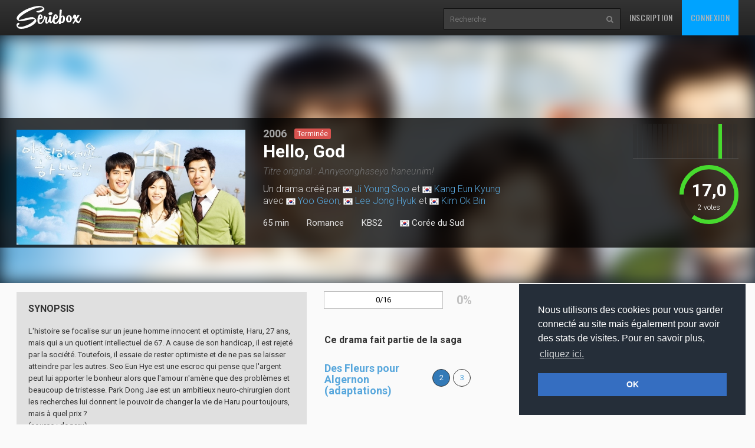

--- FILE ---
content_type: text/html
request_url: https://www.seriebox.com/serie/annyeonghaseyo-haneunim.html
body_size: 10978
content:
<!DOCTYPE html>
<!--[if IE]><![endif]-->
<!--[if lt IE 7 ]> <html lang="fr" class="ie6"> <![endif]-->
<!--[if IE 7 ]>    <html lang="fr" class="ie7"> <![endif]-->
<!--[if IE 8 ]>    <html lang="fr" class="ie8"> <![endif]-->
<!--[if IE 9 ]>    <html lang="fr" class="ie9"> <![endif]-->
<!--[if (gt IE 9)|!(IE)]><!--> <html lang="fr" class=""> <!--<![endif]-->
	<head prefix="og: http://ogp.me/ns# seriebox: http://ogp.me/ns/apps/seriebox#">
		<meta charset="utf-8" />
		<title>Hello, God - Seriebox</title>
		<link rel="canonical" href="https://www.seriebox.com/serie/annyeonghaseyo-haneunim.html" />
		<!-- Mobile viewport optimized: j.mp/bplateviewport -->
		<meta name="viewport" content="width=device-width, initial-scale=1.0, maximum-scale=1.0, user-scalable=no">
		<link rel="icon" type="image/png" href="https://www.seriebox.com/images/favicons/favicon.png" />
		<link rel="apple-touch-icon" href="https://www.seriebox.com/images/favicons/apple-touch-icon-precomposed.png">
		<meta name="robots" content="all" />
		<meta name="description" content="L'histoire se focalise sur un jeune homme innocent et optimiste, Haru, 27 ans, mais qui a un quotient intellectuel de 67. A cause de son handicap, il est rejeté par la société. Toutefois, il essaie de rester optimiste et de ne pas se laisser atteindre par les autres. Seo Eun Hye est une escroc qui pense que l'argent peut lui apporter le bonheur alors que l'amour n'amène que des problèmes et beaucoup de tristesse. Park Dong Jae est un ambitieux neuro-chirurgien dont les recherches lui donnent le pouvoir de changer la vie de Haru pour toujours, mais à quel prix ? (source : dogaru)" />
		<meta name="author" content="babajem" />
		<meta name="alexaVerifyID" content="9jiB0fU6Hn2TCsFCuX6dT26pMek" />
		<meta property="fb:app_id" content="136348001434" />
		<meta name="theme-color" content="#356ec1" />
		<meta property="og:title" content="Hello, God" />
		<meta property="og:image" content="https://img.seriebox.com/series/9/9338/_thumbs/400_200/annyeonghaseyo-haneunim_1618339571.jpg" />
		<meta property="og:description" content="L'histoire se focalise sur un jeune homme innocent et optimiste, Haru, 27 ans, mais qui a un quotient intellectuel de 67. A cause de son handicap, il est rejeté par la société. Toutefois, il essaie de rester optimiste et de ne pas se laisser atteindre par les autres. Seo Eun Hye est une escroc qui pense que l'argent peut lui apporter le bonheur alors que l'amour n'amène que des problèmes et beaucoup de tristesse. Park Dong Jae est un ambitieux neuro-chirurgien dont les recherches lui donnent le pouvoir de changer la vie de Haru pour toujours, mais à quel prix ? (source : dogaru)" />
		<meta property="og:url" content="https://www.seriebox.com/serie/annyeonghaseyo-haneunim.html">
		<!-- HTML5 shim and Respond.js IE8 support of HTML5 elements and media queries -->
		<!--[if lt IE 9]>
			<script src="https://www.seriebox.com/bower_components/html5shiv/dist/html5shiv.min.js"></script>
			<script src="https://www.seriebox.com/bower_components/respond/dest/respond.min.js"></script>
		<![endif]-->
		<link href="https://fonts.googleapis.com/css?family=Oswald:400,300,700" rel="stylesheet" type="text/css">
		<link href="https://fonts.googleapis.com/css?family=Roboto:400,100,100italic,300,300italic,400italic,500,500italic,700,700italic" rel="stylesheet" type="text/css">
		<link rel="stylesheet" href="https://www.seriebox.com/bower_components/bootstrap/dist/css/bootstrap.min.css">
		<link rel="stylesheet" href="https://www.seriebox.com/css/font-awesome-4.7.0/css/font-awesome.min.css">
		<link rel="stylesheet" href="https://www.seriebox.com/js/plugins/jquery-ui/jquery-ui-1.10.3.custom.min.css">
		<link rel="stylesheet" href="https://www.seriebox.com/js/plugins/EasyAutocomplete-1.3.5/easy-autocomplete.min.css">
		<link rel="stylesheet" href="https://www.seriebox.com/js/plugins/EasyAutocomplete-1.3.5/easy-autocomplete.themes.min.css">
		<link rel="stylesheet" media="all" href="https://www.seriebox.com/js/plugins/tempus-dominus-4.17.49/css/bootstrap-datetimepicker.min.css?t=1132" />
		<link rel="stylesheet" media="all" href="https://www.seriebox.com/bower_components/slick-carousel/slick/slick.css?t=1132" />
		<link rel="stylesheet" media="all" href="https://www.seriebox.com/bower_components/slick-carousel/slick/slick-theme.css?t=1132" />
		<link rel="stylesheet" media="all" href="https://www.seriebox.com/bower_components/fancybox/dist/jquery.fancybox.min.css?t=1132" />
		<link rel="stylesheet" media="all" href="https://www.seriebox.com/css/global/seriebox_20260109140434.css" />
	</head>
	<body>
		<header class="navbar navbar-inverse navbar-fixed-top compensate-for-scrollbar bs-docs-nav" id="show_serie">
			<div class="container">
				<div class="navbar-header">
					<button class="navbar-toggle collapsed" type="button" data-toggle="collapse" data-target=".bs-navbar-collapse">
						<span class="sr-only">Toggle navigation</span>
						<span class="icon-bar"></span>
						<span class="icon-bar"></span>
						<span class="icon-bar"></span>
					</button>
					<a href="https://www.seriebox.com" class="navbar-brand">
						<img src="https://www.seriebox.com/images/logos/seriebox_logo_white.svg" alt="Seriebox Logo" width="110" height="39" style="margin-top: 10px;" />
					</a>
				</div>
				<nav class="collapse navbar-collapse bs-navbar-collapse">
					<div class="navbar-collapse-inner">
						<ul class="nav navbar-nav navbar-right">
							<li>
								<a href="https://www.seriebox.com/forum/register.php" id="go_inscription">Inscription</a>
							</li>
							<li>
								<a href="https://www.seriebox.com/forum/login.php" id="go_connexion">Connexion</a>
							</li>
						</ul>
						<form action="https://www.seriebox.com/search.php" method="get" class="navbar-form navbar-right">
							<input type="text" name="txt" class="txt" value="" id="research_global" aria-labelledby="Recherche" placeholder="Recherche" required />
							<button type="submit" class="submit" tabindex="2"><i class="fa fa-search" aria-hidden="true"></i><i class="fa fa-circle-o-notch" aria-hidden="true"></i></button>
						</form>
					</div>
				</nav>
				<div class="clear"></div>
			</div>
		</header>
		<div id="wrapper">
			<div class="fiche_header_wrapper">
				<div class="fiche_v2_header fiche_header_tvshow">
					<div class="fiche_v2_header_bg fiche_v2_header_blur" style="background-image: url(https://img.seriebox.com/series/9/9338/_thumbs/400_200/annyeonghaseyo-haneunim_1618339571.jpg);"></div>
					<div class="fiche_v2_topbar">
						<div class="container">
							<div class="row">
								<div class="col-sm-5 col-md-4">
									<div class="item_cover_wrapper">
										<div id="item_cover_slider">
											<img src="https://img.seriebox.com/series/9/9338/annyeonghaseyo-haneunim_1618339571.jpg" alt="" width="360" height="180" />
										</div>
										<div id="item_cover" class="hasSlider">
											<img src="https://img.seriebox.com/series/9/9338/_thumbs/400_200/annyeonghaseyo-haneunim_1618339571.jpg" alt="Annyeonghaseyo haneunim!" />
										</div>
									</div>
								</div>
								<div class="col-sm-7 col-md-6 fiche_v2_header_title">
									<p class="item_year">2006</p>
									<p class="item_show_status"><span class="label label-danger status_serie">Terminée</span></p>
									<h1>Hello, God</h1>
									<h2 id="movie_original_title">Titre original : Annyeonghaseyo haneunim!</h2>
									<h2>Un drama créé par <img src="/images/flag/kr.png" alt="Corée du Sud" title="Corée du Sud" class="btooltip" width="16" /> <a href="https://www.seriebox.com/people/young-soo-ji.html">Ji Young Soo</a> et <img src="/images/flag/kr.png" alt="Corée du Sud" title="Corée du Sud" class="btooltip" width="16" /> <a href="https://www.seriebox.com/people/eun-kyung-kang.html">Kang Eun Kyung</a><br />avec <img src="/images/flag/kr.png" alt="Corée du Sud" title="Corée du Sud" class="btooltip" width="16" /> <a href="https://www.seriebox.com/people/yoo-geon.html">Yoo Geon</a>, <img src="/images/flag/kr.png" alt="Corée du Sud" title="Corée du Sud" class="btooltip" width="16" /> <a href="https://www.seriebox.com/people/jong-hyuk-lee.html">Lee Jong Hyuk</a> et <img src="/images/flag/kr.png" alt="Corée du Sud" title="Corée du Sud" class="btooltip" width="16" /> <a href="https://www.seriebox.com/people/ok-bin-kim.html">Kim Ok Bin</a></h2>
									<div class="header_line_infos"><h3>65 min</h3>
										<h3 id="item_genre"><a href="/serie/listing_shows.php?type=4&genre_4[]=225">Romance</a></h3>
										<h3 id="item_diffusion_network1" class="item_diffusion_network">
											<a href="https://www.seriebox.com/serie/chaine/kbs2.html">KBS2</a>
										</h3>
										<h3 id="movie_flags"><a href="https://www.seriebox.com/serie/top_shows.php?origine=97" class="movie_flag"><img src="/images/flag/kr.png" alt="Corée du Sud" /> Corée du Sud</a></h3>
									</div>
								</div>
								<div class="col-sm-7 col-md-2" id="fiche_v2_header_average">
									<div id="header_average"><a href="javascript:;" class="note_graph_link" data-src="#note_graph_fancybox">
										<div class="note_graph_wrapper">
											<div class="note_graph pull-right">
												<div class="bar bar_note_excellent">
													<div class="btooltip" title="0/20<br />0 vote">
														<span class="number">0</span>
														<div class="bar_inner" style="height:0%"></div>
													</div>
												</div>
												<div class="bar bar_note_excellent">
													<div class="btooltip" title="1/20<br />0 vote">
														<span class="number">1</span>
														<div class="bar_inner" style="height:0%"></div>
													</div>
												</div>
												<div class="bar bar_note_excellent">
													<div class="btooltip" title="2/20<br />0 vote">
														<span class="number">2</span>
														<div class="bar_inner" style="height:0%"></div>
													</div>
												</div>
												<div class="bar bar_note_excellent">
													<div class="btooltip" title="3/20<br />0 vote">
														<span class="number">3</span>
														<div class="bar_inner" style="height:0%"></div>
													</div>
												</div>
												<div class="bar bar_note_excellent">
													<div class="btooltip" title="4/20<br />0 vote">
														<span class="number">4</span>
														<div class="bar_inner" style="height:0%"></div>
													</div>
												</div>
												<div class="bar bar_note_excellent">
													<div class="btooltip" title="5/20<br />0 vote">
														<span class="number">5</span>
														<div class="bar_inner" style="height:0%"></div>
													</div>
												</div>
												<div class="bar bar_note_excellent">
													<div class="btooltip" title="6/20<br />0 vote">
														<span class="number">6</span>
														<div class="bar_inner" style="height:0%"></div>
													</div>
												</div>
												<div class="bar bar_note_excellent">
													<div class="btooltip" title="7/20<br />0 vote">
														<span class="number">7</span>
														<div class="bar_inner" style="height:0%"></div>
													</div>
												</div>
												<div class="bar bar_note_excellent">
													<div class="btooltip" title="8/20<br />0 vote">
														<span class="number">8</span>
														<div class="bar_inner" style="height:0%"></div>
													</div>
												</div>
												<div class="bar bar_note_excellent">
													<div class="btooltip" title="9/20<br />0 vote">
														<span class="number">9</span>
														<div class="bar_inner" style="height:0%"></div>
													</div>
												</div>
												<div class="bar bar_note_excellent">
													<div class="btooltip" title="10/20<br />0 vote">
														<span class="number">10</span>
														<div class="bar_inner" style="height:0%"></div>
													</div>
												</div>
												<div class="bar bar_note_excellent">
													<div class="btooltip" title="11/20<br />0 vote">
														<span class="number">11</span>
														<div class="bar_inner" style="height:0%"></div>
													</div>
												</div>
												<div class="bar bar_note_excellent">
													<div class="btooltip" title="12/20<br />0 vote">
														<span class="number">12</span>
														<div class="bar_inner" style="height:0%"></div>
													</div>
												</div>
												<div class="bar bar_note_excellent">
													<div class="btooltip" title="13/20<br />0 vote">
														<span class="number">13</span>
														<div class="bar_inner" style="height:0%"></div>
													</div>
												</div>
												<div class="bar bar_note_excellent">
													<div class="btooltip" title="14/20<br />0 vote">
														<span class="number">14</span>
														<div class="bar_inner" style="height:0%"></div>
													</div>
												</div>
												<div class="bar bar_note_excellent">
													<div class="btooltip" title="15/20<br />0 vote">
														<span class="number">15</span>
														<div class="bar_inner" style="height:0%"></div>
													</div>
												</div>
												<div class="bar bar_note_excellent">
													<div class="btooltip" title="16/20<br />0 vote">
														<span class="number">16</span>
														<div class="bar_inner" style="height:0%"></div>
													</div>
												</div>
												<div class="bar bar_note_excellent bar_average">
													<div class="btooltip" title="17/20<br />2 votes">
														<span class="number">17</span>
														<div class="bar_inner" style="height:100%"></div>
													</div>
												</div>
												<div class="bar bar_note_excellent">
													<div class="btooltip" title="18/20<br />0 vote">
														<span class="number">18</span>
														<div class="bar_inner" style="height:0%"></div>
													</div>
												</div>
												<div class="bar bar_note_excellent">
													<div class="btooltip" title="19/20<br />0 vote">
														<span class="number">19</span>
														<div class="bar_inner" style="height:0%"></div>
													</div>
												</div>
												<div class="bar bar_note_excellent">
													<div class="btooltip" title="20/20<br />0 vote">
														<span class="number">20</span>
														<div class="bar_inner" style="height:0%"></div>
													</div>
												</div>
											</div>
											<div class="clear"></div>
										</div>
										<div style="display:none;">
											<div id="note_graph_fancybox">
												<div>
													<h2>Répartition des notes</h2>
													<div class="note_graph_big note_graph">
														<div class="bar">
															<span class="number">0</span>
															<div class="bar_inner" style="height:0%">
															</div>
														</div>
														<div class="bar">
															<span class="number">1</span>
															<div class="bar_inner" style="height:0%">
															</div>
														</div>
														<div class="bar">
															<span class="number">2</span>
															<div class="bar_inner" style="height:0%">
															</div>
														</div>
														<div class="bar">
															<span class="number">3</span>
															<div class="bar_inner" style="height:0%">
															</div>
														</div>
														<div class="bar">
															<span class="number">4</span>
															<div class="bar_inner" style="height:0%">
															</div>
														</div>
														<div class="bar">
															<span class="number">5</span>
															<div class="bar_inner" style="height:0%">
															</div>
														</div>
														<div class="bar">
															<span class="number">6</span>
															<div class="bar_inner" style="height:0%">
															</div>
														</div>
														<div class="bar">
															<span class="number">7</span>
															<div class="bar_inner" style="height:0%">
															</div>
														</div>
														<div class="bar">
															<span class="number">8</span>
															<div class="bar_inner" style="height:0%">
															</div>
														</div>
														<div class="bar">
															<span class="number">9</span>
															<div class="bar_inner" style="height:0%">
															</div>
														</div>
														<div class="bar">
															<span class="number">10</span>
															<div class="bar_inner" style="height:0%">
															</div>
														</div>
														<div class="bar">
															<span class="number">11</span>
															<div class="bar_inner" style="height:0%">
															</div>
														</div>
														<div class="bar">
															<span class="number">12</span>
															<div class="bar_inner" style="height:0%">
															</div>
														</div>
														<div class="bar">
															<span class="number">13</span>
															<div class="bar_inner" style="height:0%">
															</div>
														</div>
														<div class="bar">
															<span class="number">14</span>
															<div class="bar_inner" style="height:0%">
															</div>
														</div>
														<div class="bar">
															<span class="number">15</span>
															<div class="bar_inner" style="height:0%">
															</div>
														</div>
														<div class="bar">
															<span class="number">16</span>
															<div class="bar_inner" style="height:0%">
															</div>
														</div>
														<div class="bar">
															<span class="number">17</span>
															<div class="bar_inner" style="height:100%">
																<span class="count">2</span>
															</div>
														</div>
														<div class="bar">
															<span class="number">18</span>
															<div class="bar_inner" style="height:0%">
															</div>
														</div>
														<div class="bar">
															<span class="number">19</span>
															<div class="bar_inner" style="height:0%">
															</div>
														</div>
														<div class="bar">
															<span class="number">20</span>
															<div class="bar_inner" style="height:0%">
															</div>
														</div>
														<div class="clear"></div>
													</div>
												</div>
											</div>
										</div>
										<div class="item_average_wrapper">
											<div class="item_average"><span class="glyphicon glyphicon-star"></span> <span class="average_number">17,0</span> <span class="average_on">/ 20</span><span class="nb_votes"><span class="nbrevotes_number">2</span> <span class="nbrevotes_word">votes</span></span>
											</div>
											<div class="average_circle" data-value="0.85" data-size="100" data-fill="{ &quot;color&quot;: &quot;#47DA2E&quot; }"></div>
											<div class="clearfix"></div>
										</div>
										<div class="clearfix"></div>
									</a>
								</div>
							</div>
						</div>
					</div>
				</div>
			</div>
		</div>
		<div class="row_color row_item_v2" id="row_manage_serie">
			<div class="container">
				<div class="row">
					<div class="col-sm-5">
						<div class="item_details my3 item_synopsis item_synopsis_tvshow">
							<h2>Synopsis</h2>
							<div id="tvshow_synopsis"><p> L'histoire se focalise sur un jeune homme innocent et optimiste, Haru, 27 ans, mais qui a un quotient intellectuel de 67. A cause de son handicap, il est rejeté par la société. Toutefois, il essaie de rester optimiste et de ne pas se laisser atteindre par les autres. Seo Eun Hye est une escroc qui pense que l'argent peut lui apporter le bonheur alors que l'amour n'amène que des problèmes et beaucoup de tristesse. Park Dong Jae est un ambitieux neuro-chirurgien dont les recherches lui donnent le pouvoir de changer la vie de Haru pour toujours, mais à quel prix ?<br />
(source : dogaru)</p><p class="adaptation"> Adapté du livre <a href="https://www.livraddict.com/biblio/livre/des-fleurs-pour-algernon.html">Des fleurs pour Algernon</a> de <a href="https://www.livraddict.com/biblio/auteur/daniel-keyes.html">Daniel Keyes</a></p>
								<p class="movie_tags"><a href="https://www.seriebox.com/serie/listing_shows.php?tag=64" class="label label-default">Adaptation d’une œuvre littéraire</a></p>
							</div>
						</div>
					</div>
					<div class="col-sm-7">
						<div class="row">
							<div class="col-md-6">
								<div class="pourcentage_series"><div class="advancement_media"><div class="advancement_progress advancement_progress_primary" style="width:0%;"></div><p class="advancement_txt">0/16</p></div><div class="percent_serie">0%</div>
									<div class="clear"></div>
								</div>
							</div>
							<div class="col-md-6">
							</div>
						</div>
						<div class="row mt3">
							<div class="col-md-12">
								<div id="tvshow_sagas">
									<h2 class="-normal">Ce drama fait partie de la saga</h2>
									<div class="row row_saga mb1">
										<div class="col-md-3"><h3><a href="https://www.seriebox.com/serie/saga/des-fleurs-pour-algernon-adaptations.html">Des Fleurs pour Algernon (adaptations)</a></h3>
										</div>
										<div class="col-md-9">
											<div class="flex flex-wrap"><span class="num_saga num_saga_current">2</span><a href="https://www.seriebox.com/serie/algernon-ni-hanataba-wo.html" class="num_saga">3</a>
											</div>
										</div>
									</div>
								</div>
							</div>
						</div>
					</div>
				</div>
			</div>
		</div>
		<div class="row_color row_item_v2" id="row_tabs_serie">
			<div class="container">
				<div class="row">
					<div class="col-md-12">
						<ul class="nav nav-pills nav-pills-narrow" role="tablist" id="tvshow_menu">
							<li role="presentation" class="active"><a href="#tab_seasons" aria-controls="tab_seasons" role="tab" data-toggle="tab">Episodes</a></li>
							<li role="presentation"><a href="#tab_casting" aria-controls="tab_casting" role="tab" data-toggle="tab">Casting</a></li>
							<li role="presentation"><a href="#tab_utilisateurs" aria-controls="tab_utilisateurs" role="tab" data-toggle="tab">Utilisateurs / Temps passé</a></li>
							<li role="presentation"><a href="#tab_annexes" aria-controls="tab_annexes" role="tab" data-toggle="tab">Annexes</a></li>
						</ul>
						<div class="tab-content">
							<div role="tabpanel" class="tab-pane active" id="tab_seasons">
								<div class="row_color row_item_v2" id="row_seasons">
									<form action="" method="post" name="form_showserie" id="form_showserie" class="relative">
										<input type="hidden" name="id_serie" id="id_serie" value="9338" />
										<div class="clear"></div>
										<div class="tab-content tab-content-seasons">
											<div class="tab-pane active" role="tabpanel" id="episodes_season1">
												<div class="tvshow_season_episodes">
													<table class="table table-condensed">
														<thead>
															<tr>
																<th colspan="2"><h3 class="season_title">Hello, God</h3></th>
																<th class="col_episode_diffusion"></th>
																<th class="hidden-xs" colspan="1"></th>
																<th class="hidden-xs hidden-sm" colspan="1"></th>
																<th class="col_episode_seenbutton">
																<div class="btn-group btnViewing btnViewSeason" data-season="1">
																	<button type="button" class="btn btn-default check_vu">
																		<i class="fa fa-eye" aria-hidden="true"></i>
																		<i class="fa fa-minus-circle" aria-hidden="true"></i>
																		<i class="fa fa-eye-slash" aria-hidden="true"></i>
																		 <span class="number">0</span>
																	</button>
																	<div class="input-group-btn-vertical">
																		<button class="btn btn-default btn-count btn-count-plus" type="button"><i class="fa fa-plus"></i></button>
																		<button class="btn btn-default btn-count btn-count-moins" type="button"><i class="fa fa-minus"></i></button>
																	</div>
																	<button type="button" class="btn btn-default dropdown-toggle" data-toggle="dropdown" aria-haspopup="true" aria-expanded="false">
																		<span class="caret"></span>
																		<span class="sr-only">Toggle Dropdown</span>
																	</button>
																	<ul class="dropdown-menu dropdown-menu-right">
																		<li><a href="#" class="check_vu"><i class="fa fa-eye" aria-hidden="true"></i> Vu saison 1</a></li>
																		<li><a href="#" class="check_nv"><i class="fa fa-eye-slash" aria-hidden="true"></i> Pas vu saison 1</a></li>
																		<li><a href="#" class="check_ni"><i class="fa fa-minus-circle" aria-hidden="true"></i> Non intéressé</a></li>
																	</ul>
																	<input type="hidden" name="countSeason[1]" class="countvu" value="0" />
																	<input type="checkbox" name="notinterestedSeason[]" class="notinterested" value="1" />
																</div><input type="checkbox" class="checkposs checkpossseason hidden" id="dvdsaison_1" name="dvdtout" /><label for="dvdsaison_1" class="labelpossseason btn-poss btn btn-default disabled"><i class="fa fa-download" aria-hidden="true"></i></label></th>
															</tr>
															<tr>
																<th>N°</th>
																<th>Titre</th>
																<th class="col_episode_diffusion">Diffusion</th>
																<th class="col_episode_moyenne hidden-xs hidden-sm">Moyenne</th>
																<th class="hidden-xs"></th>
																<th></th>
															</tr>
														</thead>
														<tbody>
															<tr class="episode ep_diff" id="ep_452885">
																<td class="col_episode_num">
																	<a id="zcomments_452885"></a><input type="hidden" name="listzode[]" value="452885" />
																	<span class="episode_number">1x01</span>
																</td>
																<td class="col_episode_title">
																	<a data-fancybox="episodes_s1" data-type="ajax" data-src="https://www.seriebox.com/include/ajax/ajax_episode.php?get_fiche=1&id_zode=452885" href="javascript:;" class="seasonpremiere"><strong>Episode 1</strong></a><br /> <span class="fr"><i>(Series Premiere)</i></span>
																</td>
																<td class="col_episode_diffusion">
																	09/01/2006<br /><span class="duree">1 h 05</span>
																</td>
																<td class="col_episode_moyenne hidden-xs hidden-sm">
																	<span class="note vote_-">-</span>
																</td>
																<td class="col_episode_comments_number hidden-xs">
																	<a href="" class="comments_link comments_link_empty"><span class="glyphicon glyphicon-comment" aria-hidden="true"></span> 0</a>
																</td>
																<td class="col_episode_seenbutton">
																	<div class="btn-group btnViewing">
																		<button type="button" class="btn btn-default check_vu">
																			<i class="fa fa-eye" aria-hidden="true"></i>
																			<i class="fa fa-minus-circle" aria-hidden="true"></i>
																			<i class="fa fa-eye-slash" aria-hidden="true"></i>
																			 <span class="number">0</span>
																		</button>
																		<div class="input-group-btn-vertical">
																			<button class="btn btn-default btn-count btn-count-plus" type="button"><i class="fa fa-plus"></i></button>
																			<button class="btn btn-default btn-count btn-count-moins" type="button"><i class="fa fa-minus"></i></button>
																		</div>
																		<button type="button" class="btn btn-default dropdown-toggle" data-toggle="dropdown" aria-haspopup="true" aria-expanded="false">
																			<span class="caret"></span>
																			<span class="sr-only">Toggle Dropdown</span>
																		</button>
																		<ul class="dropdown-menu dropdown-menu-right">
																			<li><a href="#" class="check_vu"><i class="fa fa-eye" aria-hidden="true"></i> Vu épisode 1x01</a></li>
																			<li><a href="#" class="check_nv"><i class="fa fa-eye-slash" aria-hidden="true"></i> Pas vu épisode 1x01</a></li>
																			<li><a href="#" class="check_ni"><i class="fa fa-minus-circle" aria-hidden="true"></i> Non intéressé</a></li>
																		</ul>
																		<input type="hidden" name="count[452885]" class="countvu" value="0" />
																		<input type="checkbox" name="notinterested[]" class="notinterested" value="452885" />
																	</div>
																	<input type="checkbox" name="possede[]" class="checkposs hidden" value="452885" id="PS1-452885" disabled="disabled" />
																	<label for="PS1-452885" class="btn-poss btn btn-default disabled"><i class="fa fa-download" aria-hidden="true"></i></label>
																</td>
															</tr>
															<tr class="episode ep_diff" id="ep_452886">
																<td class="col_episode_num">
																	<a id="zcomments_452886"></a><input type="hidden" name="listzode[]" value="452886" />
																	<span class="episode_number">1x02</span>
																</td>
																<td class="col_episode_title">
																	<a data-fancybox="episodes_s1" data-type="ajax" data-src="https://www.seriebox.com/include/ajax/ajax_episode.php?get_fiche=1&id_zode=452886" href="javascript:;"><strong>Episode 2</strong></a>
																</td>
																<td class="col_episode_diffusion">
																	10/01/2006<br /><span class="duree">1 h 05</span>
																</td>
																<td class="col_episode_moyenne hidden-xs hidden-sm">
																	<span class="note vote_-">-</span>
																</td>
																<td class="col_episode_comments_number hidden-xs">
																	<a href="" class="comments_link comments_link_empty"><span class="glyphicon glyphicon-comment" aria-hidden="true"></span> 0</a>
																</td>
																<td class="col_episode_seenbutton">
																	<div class="btn-group btnViewing">
																		<button type="button" class="btn btn-default check_vu">
																			<i class="fa fa-eye" aria-hidden="true"></i>
																			<i class="fa fa-minus-circle" aria-hidden="true"></i>
																			<i class="fa fa-eye-slash" aria-hidden="true"></i>
																			 <span class="number">0</span>
																		</button>
																		<div class="input-group-btn-vertical">
																			<button class="btn btn-default btn-count btn-count-plus" type="button"><i class="fa fa-plus"></i></button>
																			<button class="btn btn-default btn-count btn-count-moins" type="button"><i class="fa fa-minus"></i></button>
																		</div>
																		<button type="button" class="btn btn-default dropdown-toggle" data-toggle="dropdown" aria-haspopup="true" aria-expanded="false">
																			<span class="caret"></span>
																			<span class="sr-only">Toggle Dropdown</span>
																		</button>
																		<ul class="dropdown-menu dropdown-menu-right">
																			<li><a href="#" class="check_vu"><i class="fa fa-eye" aria-hidden="true"></i> Vu épisode 1x02</a></li>
																			<li><a href="#" class="check_nv"><i class="fa fa-eye-slash" aria-hidden="true"></i> Pas vu épisode 1x02</a></li>
																			<li><a href="#" class="check_ni"><i class="fa fa-minus-circle" aria-hidden="true"></i> Non intéressé</a></li>
																		</ul>
																		<input type="hidden" name="count[452886]" class="countvu" value="0" />
																		<input type="checkbox" name="notinterested[]" class="notinterested" value="452886" />
																	</div>
																	<input type="checkbox" name="possede[]" class="checkposs hidden" value="452886" id="PS1-452886" disabled="disabled" />
																	<label for="PS1-452886" class="btn-poss btn btn-default disabled"><i class="fa fa-download" aria-hidden="true"></i></label>
																</td>
															</tr>
															<tr class="episode ep_diff" id="ep_452887">
																<td class="col_episode_num">
																	<a id="zcomments_452887"></a><input type="hidden" name="listzode[]" value="452887" />
																	<span class="episode_number">1x03</span>
																</td>
																<td class="col_episode_title">
																	<a data-fancybox="episodes_s1" data-type="ajax" data-src="https://www.seriebox.com/include/ajax/ajax_episode.php?get_fiche=1&id_zode=452887" href="javascript:;"><strong>Episode 3</strong></a>
																</td>
																<td class="col_episode_diffusion">
																	16/01/2006<br /><span class="duree">1 h 05</span>
																</td>
																<td class="col_episode_moyenne hidden-xs hidden-sm">
																	<span class="note vote_-">-</span>
																</td>
																<td class="col_episode_comments_number hidden-xs">
																	<a href="" class="comments_link comments_link_empty"><span class="glyphicon glyphicon-comment" aria-hidden="true"></span> 0</a>
																</td>
																<td class="col_episode_seenbutton">
																	<div class="btn-group btnViewing">
																		<button type="button" class="btn btn-default check_vu">
																			<i class="fa fa-eye" aria-hidden="true"></i>
																			<i class="fa fa-minus-circle" aria-hidden="true"></i>
																			<i class="fa fa-eye-slash" aria-hidden="true"></i>
																			 <span class="number">0</span>
																		</button>
																		<div class="input-group-btn-vertical">
																			<button class="btn btn-default btn-count btn-count-plus" type="button"><i class="fa fa-plus"></i></button>
																			<button class="btn btn-default btn-count btn-count-moins" type="button"><i class="fa fa-minus"></i></button>
																		</div>
																		<button type="button" class="btn btn-default dropdown-toggle" data-toggle="dropdown" aria-haspopup="true" aria-expanded="false">
																			<span class="caret"></span>
																			<span class="sr-only">Toggle Dropdown</span>
																		</button>
																		<ul class="dropdown-menu dropdown-menu-right">
																			<li><a href="#" class="check_vu"><i class="fa fa-eye" aria-hidden="true"></i> Vu épisode 1x03</a></li>
																			<li><a href="#" class="check_nv"><i class="fa fa-eye-slash" aria-hidden="true"></i> Pas vu épisode 1x03</a></li>
																			<li><a href="#" class="check_ni"><i class="fa fa-minus-circle" aria-hidden="true"></i> Non intéressé</a></li>
																		</ul>
																		<input type="hidden" name="count[452887]" class="countvu" value="0" />
																		<input type="checkbox" name="notinterested[]" class="notinterested" value="452887" />
																	</div>
																	<input type="checkbox" name="possede[]" class="checkposs hidden" value="452887" id="PS1-452887" disabled="disabled" />
																	<label for="PS1-452887" class="btn-poss btn btn-default disabled"><i class="fa fa-download" aria-hidden="true"></i></label>
																</td>
															</tr>
															<tr class="episode ep_diff" id="ep_452888">
																<td class="col_episode_num">
																	<a id="zcomments_452888"></a><input type="hidden" name="listzode[]" value="452888" />
																	<span class="episode_number">1x04</span>
																</td>
																<td class="col_episode_title">
																	<a data-fancybox="episodes_s1" data-type="ajax" data-src="https://www.seriebox.com/include/ajax/ajax_episode.php?get_fiche=1&id_zode=452888" href="javascript:;"><strong>Episode 4</strong></a>
																</td>
																<td class="col_episode_diffusion">
																	17/01/2006<br /><span class="duree">1 h 05</span>
																</td>
																<td class="col_episode_moyenne hidden-xs hidden-sm">
																	<span class="note vote_-">-</span>
																</td>
																<td class="col_episode_comments_number hidden-xs">
																	<a href="" class="comments_link comments_link_empty"><span class="glyphicon glyphicon-comment" aria-hidden="true"></span> 0</a>
																</td>
																<td class="col_episode_seenbutton">
																	<div class="btn-group btnViewing">
																		<button type="button" class="btn btn-default check_vu">
																			<i class="fa fa-eye" aria-hidden="true"></i>
																			<i class="fa fa-minus-circle" aria-hidden="true"></i>
																			<i class="fa fa-eye-slash" aria-hidden="true"></i>
																			 <span class="number">0</span>
																		</button>
																		<div class="input-group-btn-vertical">
																			<button class="btn btn-default btn-count btn-count-plus" type="button"><i class="fa fa-plus"></i></button>
																			<button class="btn btn-default btn-count btn-count-moins" type="button"><i class="fa fa-minus"></i></button>
																		</div>
																		<button type="button" class="btn btn-default dropdown-toggle" data-toggle="dropdown" aria-haspopup="true" aria-expanded="false">
																			<span class="caret"></span>
																			<span class="sr-only">Toggle Dropdown</span>
																		</button>
																		<ul class="dropdown-menu dropdown-menu-right">
																			<li><a href="#" class="check_vu"><i class="fa fa-eye" aria-hidden="true"></i> Vu épisode 1x04</a></li>
																			<li><a href="#" class="check_nv"><i class="fa fa-eye-slash" aria-hidden="true"></i> Pas vu épisode 1x04</a></li>
																			<li><a href="#" class="check_ni"><i class="fa fa-minus-circle" aria-hidden="true"></i> Non intéressé</a></li>
																		</ul>
																		<input type="hidden" name="count[452888]" class="countvu" value="0" />
																		<input type="checkbox" name="notinterested[]" class="notinterested" value="452888" />
																	</div>
																	<input type="checkbox" name="possede[]" class="checkposs hidden" value="452888" id="PS1-452888" disabled="disabled" />
																	<label for="PS1-452888" class="btn-poss btn btn-default disabled"><i class="fa fa-download" aria-hidden="true"></i></label>
																</td>
															</tr>
															<tr class="episode ep_diff" id="ep_452889">
																<td class="col_episode_num">
																	<a id="zcomments_452889"></a><input type="hidden" name="listzode[]" value="452889" />
																	<span class="episode_number">1x05</span>
																</td>
																<td class="col_episode_title">
																	<a data-fancybox="episodes_s1" data-type="ajax" data-src="https://www.seriebox.com/include/ajax/ajax_episode.php?get_fiche=1&id_zode=452889" href="javascript:;"><strong>Episode 5</strong></a>
																</td>
																<td class="col_episode_diffusion">
																	23/01/2006<br /><span class="duree">1 h 05</span>
																</td>
																<td class="col_episode_moyenne hidden-xs hidden-sm">
																	<span class="note vote_-">-</span>
																</td>
																<td class="col_episode_comments_number hidden-xs">
																	<a href="" class="comments_link comments_link_empty"><span class="glyphicon glyphicon-comment" aria-hidden="true"></span> 0</a>
																</td>
																<td class="col_episode_seenbutton">
																	<div class="btn-group btnViewing">
																		<button type="button" class="btn btn-default check_vu">
																			<i class="fa fa-eye" aria-hidden="true"></i>
																			<i class="fa fa-minus-circle" aria-hidden="true"></i>
																			<i class="fa fa-eye-slash" aria-hidden="true"></i>
																			 <span class="number">0</span>
																		</button>
																		<div class="input-group-btn-vertical">
																			<button class="btn btn-default btn-count btn-count-plus" type="button"><i class="fa fa-plus"></i></button>
																			<button class="btn btn-default btn-count btn-count-moins" type="button"><i class="fa fa-minus"></i></button>
																		</div>
																		<button type="button" class="btn btn-default dropdown-toggle" data-toggle="dropdown" aria-haspopup="true" aria-expanded="false">
																			<span class="caret"></span>
																			<span class="sr-only">Toggle Dropdown</span>
																		</button>
																		<ul class="dropdown-menu dropdown-menu-right">
																			<li><a href="#" class="check_vu"><i class="fa fa-eye" aria-hidden="true"></i> Vu épisode 1x05</a></li>
																			<li><a href="#" class="check_nv"><i class="fa fa-eye-slash" aria-hidden="true"></i> Pas vu épisode 1x05</a></li>
																			<li><a href="#" class="check_ni"><i class="fa fa-minus-circle" aria-hidden="true"></i> Non intéressé</a></li>
																		</ul>
																		<input type="hidden" name="count[452889]" class="countvu" value="0" />
																		<input type="checkbox" name="notinterested[]" class="notinterested" value="452889" />
																	</div>
																	<input type="checkbox" name="possede[]" class="checkposs hidden" value="452889" id="PS1-452889" disabled="disabled" />
																	<label for="PS1-452889" class="btn-poss btn btn-default disabled"><i class="fa fa-download" aria-hidden="true"></i></label>
																</td>
															</tr>
															<tr class="episode ep_diff" id="ep_452890">
																<td class="col_episode_num">
																	<a id="zcomments_452890"></a><input type="hidden" name="listzode[]" value="452890" />
																	<span class="episode_number">1x06</span>
																</td>
																<td class="col_episode_title">
																	<a data-fancybox="episodes_s1" data-type="ajax" data-src="https://www.seriebox.com/include/ajax/ajax_episode.php?get_fiche=1&id_zode=452890" href="javascript:;"><strong>Episode 6</strong></a>
																</td>
																<td class="col_episode_diffusion">
																	24/01/2006<br /><span class="duree">1 h 05</span>
																</td>
																<td class="col_episode_moyenne hidden-xs hidden-sm">
																	<span class="note vote_-">-</span>
																</td>
																<td class="col_episode_comments_number hidden-xs">
																	<a href="" class="comments_link comments_link_empty"><span class="glyphicon glyphicon-comment" aria-hidden="true"></span> 0</a>
																</td>
																<td class="col_episode_seenbutton">
																	<div class="btn-group btnViewing">
																		<button type="button" class="btn btn-default check_vu">
																			<i class="fa fa-eye" aria-hidden="true"></i>
																			<i class="fa fa-minus-circle" aria-hidden="true"></i>
																			<i class="fa fa-eye-slash" aria-hidden="true"></i>
																			 <span class="number">0</span>
																		</button>
																		<div class="input-group-btn-vertical">
																			<button class="btn btn-default btn-count btn-count-plus" type="button"><i class="fa fa-plus"></i></button>
																			<button class="btn btn-default btn-count btn-count-moins" type="button"><i class="fa fa-minus"></i></button>
																		</div>
																		<button type="button" class="btn btn-default dropdown-toggle" data-toggle="dropdown" aria-haspopup="true" aria-expanded="false">
																			<span class="caret"></span>
																			<span class="sr-only">Toggle Dropdown</span>
																		</button>
																		<ul class="dropdown-menu dropdown-menu-right">
																			<li><a href="#" class="check_vu"><i class="fa fa-eye" aria-hidden="true"></i> Vu épisode 1x06</a></li>
																			<li><a href="#" class="check_nv"><i class="fa fa-eye-slash" aria-hidden="true"></i> Pas vu épisode 1x06</a></li>
																			<li><a href="#" class="check_ni"><i class="fa fa-minus-circle" aria-hidden="true"></i> Non intéressé</a></li>
																		</ul>
																		<input type="hidden" name="count[452890]" class="countvu" value="0" />
																		<input type="checkbox" name="notinterested[]" class="notinterested" value="452890" />
																	</div>
																	<input type="checkbox" name="possede[]" class="checkposs hidden" value="452890" id="PS1-452890" disabled="disabled" />
																	<label for="PS1-452890" class="btn-poss btn btn-default disabled"><i class="fa fa-download" aria-hidden="true"></i></label>
																</td>
															</tr>
															<tr class="episode ep_diff" id="ep_452891">
																<td class="col_episode_num">
																	<a id="zcomments_452891"></a><input type="hidden" name="listzode[]" value="452891" />
																	<span class="episode_number">1x07</span>
																</td>
																<td class="col_episode_title">
																	<a data-fancybox="episodes_s1" data-type="ajax" data-src="https://www.seriebox.com/include/ajax/ajax_episode.php?get_fiche=1&id_zode=452891" href="javascript:;"><strong>Episode 7</strong></a>
																</td>
																<td class="col_episode_diffusion">
																	30/01/2006<br /><span class="duree">1 h 05</span>
																</td>
																<td class="col_episode_moyenne hidden-xs hidden-sm">
																	<span class="note vote_-">-</span>
																</td>
																<td class="col_episode_comments_number hidden-xs">
																	<a href="" class="comments_link comments_link_empty"><span class="glyphicon glyphicon-comment" aria-hidden="true"></span> 0</a>
																</td>
																<td class="col_episode_seenbutton">
																	<div class="btn-group btnViewing">
																		<button type="button" class="btn btn-default check_vu">
																			<i class="fa fa-eye" aria-hidden="true"></i>
																			<i class="fa fa-minus-circle" aria-hidden="true"></i>
																			<i class="fa fa-eye-slash" aria-hidden="true"></i>
																			 <span class="number">0</span>
																		</button>
																		<div class="input-group-btn-vertical">
																			<button class="btn btn-default btn-count btn-count-plus" type="button"><i class="fa fa-plus"></i></button>
																			<button class="btn btn-default btn-count btn-count-moins" type="button"><i class="fa fa-minus"></i></button>
																		</div>
																		<button type="button" class="btn btn-default dropdown-toggle" data-toggle="dropdown" aria-haspopup="true" aria-expanded="false">
																			<span class="caret"></span>
																			<span class="sr-only">Toggle Dropdown</span>
																		</button>
																		<ul class="dropdown-menu dropdown-menu-right">
																			<li><a href="#" class="check_vu"><i class="fa fa-eye" aria-hidden="true"></i> Vu épisode 1x07</a></li>
																			<li><a href="#" class="check_nv"><i class="fa fa-eye-slash" aria-hidden="true"></i> Pas vu épisode 1x07</a></li>
																			<li><a href="#" class="check_ni"><i class="fa fa-minus-circle" aria-hidden="true"></i> Non intéressé</a></li>
																		</ul>
																		<input type="hidden" name="count[452891]" class="countvu" value="0" />
																		<input type="checkbox" name="notinterested[]" class="notinterested" value="452891" />
																	</div>
																	<input type="checkbox" name="possede[]" class="checkposs hidden" value="452891" id="PS1-452891" disabled="disabled" />
																	<label for="PS1-452891" class="btn-poss btn btn-default disabled"><i class="fa fa-download" aria-hidden="true"></i></label>
																</td>
															</tr>
															<tr class="episode ep_diff" id="ep_452892">
																<td class="col_episode_num">
																	<a id="zcomments_452892"></a><input type="hidden" name="listzode[]" value="452892" />
																	<span class="episode_number">1x08</span>
																</td>
																<td class="col_episode_title">
																	<a data-fancybox="episodes_s1" data-type="ajax" data-src="https://www.seriebox.com/include/ajax/ajax_episode.php?get_fiche=1&id_zode=452892" href="javascript:;"><strong>Episode 8</strong></a>
																</td>
																<td class="col_episode_diffusion">
																	31/01/2006<br /><span class="duree">1 h 05</span>
																</td>
																<td class="col_episode_moyenne hidden-xs hidden-sm">
																	<span class="note vote_-">-</span>
																</td>
																<td class="col_episode_comments_number hidden-xs">
																	<a href="" class="comments_link comments_link_empty"><span class="glyphicon glyphicon-comment" aria-hidden="true"></span> 0</a>
																</td>
																<td class="col_episode_seenbutton">
																	<div class="btn-group btnViewing">
																		<button type="button" class="btn btn-default check_vu">
																			<i class="fa fa-eye" aria-hidden="true"></i>
																			<i class="fa fa-minus-circle" aria-hidden="true"></i>
																			<i class="fa fa-eye-slash" aria-hidden="true"></i>
																			 <span class="number">0</span>
																		</button>
																		<div class="input-group-btn-vertical">
																			<button class="btn btn-default btn-count btn-count-plus" type="button"><i class="fa fa-plus"></i></button>
																			<button class="btn btn-default btn-count btn-count-moins" type="button"><i class="fa fa-minus"></i></button>
																		</div>
																		<button type="button" class="btn btn-default dropdown-toggle" data-toggle="dropdown" aria-haspopup="true" aria-expanded="false">
																			<span class="caret"></span>
																			<span class="sr-only">Toggle Dropdown</span>
																		</button>
																		<ul class="dropdown-menu dropdown-menu-right">
																			<li><a href="#" class="check_vu"><i class="fa fa-eye" aria-hidden="true"></i> Vu épisode 1x08</a></li>
																			<li><a href="#" class="check_nv"><i class="fa fa-eye-slash" aria-hidden="true"></i> Pas vu épisode 1x08</a></li>
																			<li><a href="#" class="check_ni"><i class="fa fa-minus-circle" aria-hidden="true"></i> Non intéressé</a></li>
																		</ul>
																		<input type="hidden" name="count[452892]" class="countvu" value="0" />
																		<input type="checkbox" name="notinterested[]" class="notinterested" value="452892" />
																	</div>
																	<input type="checkbox" name="possede[]" class="checkposs hidden" value="452892" id="PS1-452892" disabled="disabled" />
																	<label for="PS1-452892" class="btn-poss btn btn-default disabled"><i class="fa fa-download" aria-hidden="true"></i></label>
																</td>
															</tr>
															<tr class="episode ep_diff" id="ep_452893">
																<td class="col_episode_num">
																	<a id="zcomments_452893"></a><input type="hidden" name="listzode[]" value="452893" />
																	<span class="episode_number">1x09</span>
																</td>
																<td class="col_episode_title">
																	<a data-fancybox="episodes_s1" data-type="ajax" data-src="https://www.seriebox.com/include/ajax/ajax_episode.php?get_fiche=1&id_zode=452893" href="javascript:;"><strong>Episode 9</strong></a>
																</td>
																<td class="col_episode_diffusion">
																	06/02/2006<br /><span class="duree">1 h 05</span>
																</td>
																<td class="col_episode_moyenne hidden-xs hidden-sm">
																	<span class="note vote_-">-</span>
																</td>
																<td class="col_episode_comments_number hidden-xs">
																	<a href="" class="comments_link comments_link_empty"><span class="glyphicon glyphicon-comment" aria-hidden="true"></span> 0</a>
																</td>
																<td class="col_episode_seenbutton">
																	<div class="btn-group btnViewing">
																		<button type="button" class="btn btn-default check_vu">
																			<i class="fa fa-eye" aria-hidden="true"></i>
																			<i class="fa fa-minus-circle" aria-hidden="true"></i>
																			<i class="fa fa-eye-slash" aria-hidden="true"></i>
																			 <span class="number">0</span>
																		</button>
																		<div class="input-group-btn-vertical">
																			<button class="btn btn-default btn-count btn-count-plus" type="button"><i class="fa fa-plus"></i></button>
																			<button class="btn btn-default btn-count btn-count-moins" type="button"><i class="fa fa-minus"></i></button>
																		</div>
																		<button type="button" class="btn btn-default dropdown-toggle" data-toggle="dropdown" aria-haspopup="true" aria-expanded="false">
																			<span class="caret"></span>
																			<span class="sr-only">Toggle Dropdown</span>
																		</button>
																		<ul class="dropdown-menu dropdown-menu-right">
																			<li><a href="#" class="check_vu"><i class="fa fa-eye" aria-hidden="true"></i> Vu épisode 1x09</a></li>
																			<li><a href="#" class="check_nv"><i class="fa fa-eye-slash" aria-hidden="true"></i> Pas vu épisode 1x09</a></li>
																			<li><a href="#" class="check_ni"><i class="fa fa-minus-circle" aria-hidden="true"></i> Non intéressé</a></li>
																		</ul>
																		<input type="hidden" name="count[452893]" class="countvu" value="0" />
																		<input type="checkbox" name="notinterested[]" class="notinterested" value="452893" />
																	</div>
																	<input type="checkbox" name="possede[]" class="checkposs hidden" value="452893" id="PS1-452893" disabled="disabled" />
																	<label for="PS1-452893" class="btn-poss btn btn-default disabled"><i class="fa fa-download" aria-hidden="true"></i></label>
																</td>
															</tr>
															<tr class="episode ep_diff" id="ep_452894">
																<td class="col_episode_num">
																	<a id="zcomments_452894"></a><input type="hidden" name="listzode[]" value="452894" />
																	<span class="episode_number">1x10</span>
																</td>
																<td class="col_episode_title">
																	<a data-fancybox="episodes_s1" data-type="ajax" data-src="https://www.seriebox.com/include/ajax/ajax_episode.php?get_fiche=1&id_zode=452894" href="javascript:;"><strong>Episode 10</strong></a>
																</td>
																<td class="col_episode_diffusion">
																	07/02/2006<br /><span class="duree">1 h 05</span>
																</td>
																<td class="col_episode_moyenne hidden-xs hidden-sm">
																	<span class="note vote_-">-</span>
																</td>
																<td class="col_episode_comments_number hidden-xs">
																	<a href="" class="comments_link comments_link_empty"><span class="glyphicon glyphicon-comment" aria-hidden="true"></span> 0</a>
																</td>
																<td class="col_episode_seenbutton">
																	<div class="btn-group btnViewing">
																		<button type="button" class="btn btn-default check_vu">
																			<i class="fa fa-eye" aria-hidden="true"></i>
																			<i class="fa fa-minus-circle" aria-hidden="true"></i>
																			<i class="fa fa-eye-slash" aria-hidden="true"></i>
																			 <span class="number">0</span>
																		</button>
																		<div class="input-group-btn-vertical">
																			<button class="btn btn-default btn-count btn-count-plus" type="button"><i class="fa fa-plus"></i></button>
																			<button class="btn btn-default btn-count btn-count-moins" type="button"><i class="fa fa-minus"></i></button>
																		</div>
																		<button type="button" class="btn btn-default dropdown-toggle" data-toggle="dropdown" aria-haspopup="true" aria-expanded="false">
																			<span class="caret"></span>
																			<span class="sr-only">Toggle Dropdown</span>
																		</button>
																		<ul class="dropdown-menu dropdown-menu-right">
																			<li><a href="#" class="check_vu"><i class="fa fa-eye" aria-hidden="true"></i> Vu épisode 1x10</a></li>
																			<li><a href="#" class="check_nv"><i class="fa fa-eye-slash" aria-hidden="true"></i> Pas vu épisode 1x10</a></li>
																			<li><a href="#" class="check_ni"><i class="fa fa-minus-circle" aria-hidden="true"></i> Non intéressé</a></li>
																		</ul>
																		<input type="hidden" name="count[452894]" class="countvu" value="0" />
																		<input type="checkbox" name="notinterested[]" class="notinterested" value="452894" />
																	</div>
																	<input type="checkbox" name="possede[]" class="checkposs hidden" value="452894" id="PS1-452894" disabled="disabled" />
																	<label for="PS1-452894" class="btn-poss btn btn-default disabled"><i class="fa fa-download" aria-hidden="true"></i></label>
																</td>
															</tr>
															<tr class="episode ep_diff" id="ep_452895">
																<td class="col_episode_num">
																	<a id="zcomments_452895"></a><input type="hidden" name="listzode[]" value="452895" />
																	<span class="episode_number">1x11</span>
																</td>
																<td class="col_episode_title">
																	<a data-fancybox="episodes_s1" data-type="ajax" data-src="https://www.seriebox.com/include/ajax/ajax_episode.php?get_fiche=1&id_zode=452895" href="javascript:;"><strong>Episode 11</strong></a>
																</td>
																<td class="col_episode_diffusion">
																	13/02/2006<br /><span class="duree">1 h 05</span>
																</td>
																<td class="col_episode_moyenne hidden-xs hidden-sm">
																	<span class="note vote_-">-</span>
																</td>
																<td class="col_episode_comments_number hidden-xs">
																	<a href="" class="comments_link comments_link_empty"><span class="glyphicon glyphicon-comment" aria-hidden="true"></span> 0</a>
																</td>
																<td class="col_episode_seenbutton">
																	<div class="btn-group btnViewing">
																		<button type="button" class="btn btn-default check_vu">
																			<i class="fa fa-eye" aria-hidden="true"></i>
																			<i class="fa fa-minus-circle" aria-hidden="true"></i>
																			<i class="fa fa-eye-slash" aria-hidden="true"></i>
																			 <span class="number">0</span>
																		</button>
																		<div class="input-group-btn-vertical">
																			<button class="btn btn-default btn-count btn-count-plus" type="button"><i class="fa fa-plus"></i></button>
																			<button class="btn btn-default btn-count btn-count-moins" type="button"><i class="fa fa-minus"></i></button>
																		</div>
																		<button type="button" class="btn btn-default dropdown-toggle" data-toggle="dropdown" aria-haspopup="true" aria-expanded="false">
																			<span class="caret"></span>
																			<span class="sr-only">Toggle Dropdown</span>
																		</button>
																		<ul class="dropdown-menu dropdown-menu-right">
																			<li><a href="#" class="check_vu"><i class="fa fa-eye" aria-hidden="true"></i> Vu épisode 1x11</a></li>
																			<li><a href="#" class="check_nv"><i class="fa fa-eye-slash" aria-hidden="true"></i> Pas vu épisode 1x11</a></li>
																			<li><a href="#" class="check_ni"><i class="fa fa-minus-circle" aria-hidden="true"></i> Non intéressé</a></li>
																		</ul>
																		<input type="hidden" name="count[452895]" class="countvu" value="0" />
																		<input type="checkbox" name="notinterested[]" class="notinterested" value="452895" />
																	</div>
																	<input type="checkbox" name="possede[]" class="checkposs hidden" value="452895" id="PS1-452895" disabled="disabled" />
																	<label for="PS1-452895" class="btn-poss btn btn-default disabled"><i class="fa fa-download" aria-hidden="true"></i></label>
																</td>
															</tr>
															<tr class="episode ep_diff" id="ep_452896">
																<td class="col_episode_num">
																	<a id="zcomments_452896"></a><input type="hidden" name="listzode[]" value="452896" />
																	<span class="episode_number">1x12</span>
																</td>
																<td class="col_episode_title">
																	<a data-fancybox="episodes_s1" data-type="ajax" data-src="https://www.seriebox.com/include/ajax/ajax_episode.php?get_fiche=1&id_zode=452896" href="javascript:;"><strong>Episode 12</strong></a>
																</td>
																<td class="col_episode_diffusion">
																	14/02/2006<br /><span class="duree">1 h 05</span>
																</td>
																<td class="col_episode_moyenne hidden-xs hidden-sm">
																	<span class="note vote_-">-</span>
																</td>
																<td class="col_episode_comments_number hidden-xs">
																	<a href="" class="comments_link comments_link_empty"><span class="glyphicon glyphicon-comment" aria-hidden="true"></span> 0</a>
																</td>
																<td class="col_episode_seenbutton">
																	<div class="btn-group btnViewing">
																		<button type="button" class="btn btn-default check_vu">
																			<i class="fa fa-eye" aria-hidden="true"></i>
																			<i class="fa fa-minus-circle" aria-hidden="true"></i>
																			<i class="fa fa-eye-slash" aria-hidden="true"></i>
																			 <span class="number">0</span>
																		</button>
																		<div class="input-group-btn-vertical">
																			<button class="btn btn-default btn-count btn-count-plus" type="button"><i class="fa fa-plus"></i></button>
																			<button class="btn btn-default btn-count btn-count-moins" type="button"><i class="fa fa-minus"></i></button>
																		</div>
																		<button type="button" class="btn btn-default dropdown-toggle" data-toggle="dropdown" aria-haspopup="true" aria-expanded="false">
																			<span class="caret"></span>
																			<span class="sr-only">Toggle Dropdown</span>
																		</button>
																		<ul class="dropdown-menu dropdown-menu-right">
																			<li><a href="#" class="check_vu"><i class="fa fa-eye" aria-hidden="true"></i> Vu épisode 1x12</a></li>
																			<li><a href="#" class="check_nv"><i class="fa fa-eye-slash" aria-hidden="true"></i> Pas vu épisode 1x12</a></li>
																			<li><a href="#" class="check_ni"><i class="fa fa-minus-circle" aria-hidden="true"></i> Non intéressé</a></li>
																		</ul>
																		<input type="hidden" name="count[452896]" class="countvu" value="0" />
																		<input type="checkbox" name="notinterested[]" class="notinterested" value="452896" />
																	</div>
																	<input type="checkbox" name="possede[]" class="checkposs hidden" value="452896" id="PS1-452896" disabled="disabled" />
																	<label for="PS1-452896" class="btn-poss btn btn-default disabled"><i class="fa fa-download" aria-hidden="true"></i></label>
																</td>
															</tr>
															<tr class="episode ep_diff" id="ep_452897">
																<td class="col_episode_num">
																	<a id="zcomments_452897"></a><input type="hidden" name="listzode[]" value="452897" />
																	<span class="episode_number">1x13</span>
																</td>
																<td class="col_episode_title">
																	<a data-fancybox="episodes_s1" data-type="ajax" data-src="https://www.seriebox.com/include/ajax/ajax_episode.php?get_fiche=1&id_zode=452897" href="javascript:;"><strong>Episode 13</strong></a>
																</td>
																<td class="col_episode_diffusion">
																	20/02/2006<br /><span class="duree">1 h 05</span>
																</td>
																<td class="col_episode_moyenne hidden-xs hidden-sm">
																	<span class="note vote_-">-</span>
																</td>
																<td class="col_episode_comments_number hidden-xs">
																	<a href="" class="comments_link comments_link_empty"><span class="glyphicon glyphicon-comment" aria-hidden="true"></span> 0</a>
																</td>
																<td class="col_episode_seenbutton">
																	<div class="btn-group btnViewing">
																		<button type="button" class="btn btn-default check_vu">
																			<i class="fa fa-eye" aria-hidden="true"></i>
																			<i class="fa fa-minus-circle" aria-hidden="true"></i>
																			<i class="fa fa-eye-slash" aria-hidden="true"></i>
																			 <span class="number">0</span>
																		</button>
																		<div class="input-group-btn-vertical">
																			<button class="btn btn-default btn-count btn-count-plus" type="button"><i class="fa fa-plus"></i></button>
																			<button class="btn btn-default btn-count btn-count-moins" type="button"><i class="fa fa-minus"></i></button>
																		</div>
																		<button type="button" class="btn btn-default dropdown-toggle" data-toggle="dropdown" aria-haspopup="true" aria-expanded="false">
																			<span class="caret"></span>
																			<span class="sr-only">Toggle Dropdown</span>
																		</button>
																		<ul class="dropdown-menu dropdown-menu-right">
																			<li><a href="#" class="check_vu"><i class="fa fa-eye" aria-hidden="true"></i> Vu épisode 1x13</a></li>
																			<li><a href="#" class="check_nv"><i class="fa fa-eye-slash" aria-hidden="true"></i> Pas vu épisode 1x13</a></li>
																			<li><a href="#" class="check_ni"><i class="fa fa-minus-circle" aria-hidden="true"></i> Non intéressé</a></li>
																		</ul>
																		<input type="hidden" name="count[452897]" class="countvu" value="0" />
																		<input type="checkbox" name="notinterested[]" class="notinterested" value="452897" />
																	</div>
																	<input type="checkbox" name="possede[]" class="checkposs hidden" value="452897" id="PS1-452897" disabled="disabled" />
																	<label for="PS1-452897" class="btn-poss btn btn-default disabled"><i class="fa fa-download" aria-hidden="true"></i></label>
																</td>
															</tr>
															<tr class="episode ep_diff" id="ep_452898">
																<td class="col_episode_num">
																	<a id="zcomments_452898"></a><input type="hidden" name="listzode[]" value="452898" />
																	<span class="episode_number">1x14</span>
																</td>
																<td class="col_episode_title">
																	<a data-fancybox="episodes_s1" data-type="ajax" data-src="https://www.seriebox.com/include/ajax/ajax_episode.php?get_fiche=1&id_zode=452898" href="javascript:;"><strong>Episode 14</strong></a>
																</td>
																<td class="col_episode_diffusion">
																	21/02/2006<br /><span class="duree">1 h 05</span>
																</td>
																<td class="col_episode_moyenne hidden-xs hidden-sm">
																	<span class="note vote_-">-</span>
																</td>
																<td class="col_episode_comments_number hidden-xs">
																	<a href="" class="comments_link comments_link_empty"><span class="glyphicon glyphicon-comment" aria-hidden="true"></span> 0</a>
																</td>
																<td class="col_episode_seenbutton">
																	<div class="btn-group btnViewing">
																		<button type="button" class="btn btn-default check_vu">
																			<i class="fa fa-eye" aria-hidden="true"></i>
																			<i class="fa fa-minus-circle" aria-hidden="true"></i>
																			<i class="fa fa-eye-slash" aria-hidden="true"></i>
																			 <span class="number">0</span>
																		</button>
																		<div class="input-group-btn-vertical">
																			<button class="btn btn-default btn-count btn-count-plus" type="button"><i class="fa fa-plus"></i></button>
																			<button class="btn btn-default btn-count btn-count-moins" type="button"><i class="fa fa-minus"></i></button>
																		</div>
																		<button type="button" class="btn btn-default dropdown-toggle" data-toggle="dropdown" aria-haspopup="true" aria-expanded="false">
																			<span class="caret"></span>
																			<span class="sr-only">Toggle Dropdown</span>
																		</button>
																		<ul class="dropdown-menu dropdown-menu-right">
																			<li><a href="#" class="check_vu"><i class="fa fa-eye" aria-hidden="true"></i> Vu épisode 1x14</a></li>
																			<li><a href="#" class="check_nv"><i class="fa fa-eye-slash" aria-hidden="true"></i> Pas vu épisode 1x14</a></li>
																			<li><a href="#" class="check_ni"><i class="fa fa-minus-circle" aria-hidden="true"></i> Non intéressé</a></li>
																		</ul>
																		<input type="hidden" name="count[452898]" class="countvu" value="0" />
																		<input type="checkbox" name="notinterested[]" class="notinterested" value="452898" />
																	</div>
																	<input type="checkbox" name="possede[]" class="checkposs hidden" value="452898" id="PS1-452898" disabled="disabled" />
																	<label for="PS1-452898" class="btn-poss btn btn-default disabled"><i class="fa fa-download" aria-hidden="true"></i></label>
																</td>
															</tr>
															<tr class="episode ep_diff" id="ep_452899">
																<td class="col_episode_num">
																	<a id="zcomments_452899"></a><input type="hidden" name="listzode[]" value="452899" />
																	<span class="episode_number">1x15</span>
																</td>
																<td class="col_episode_title">
																	<a data-fancybox="episodes_s1" data-type="ajax" data-src="https://www.seriebox.com/include/ajax/ajax_episode.php?get_fiche=1&id_zode=452899" href="javascript:;"><strong>Episode 15</strong></a>
																</td>
																<td class="col_episode_diffusion">
																	27/02/2006<br /><span class="duree">1 h 05</span>
																</td>
																<td class="col_episode_moyenne hidden-xs hidden-sm">
																	<span class="note vote_-">-</span>
																</td>
																<td class="col_episode_comments_number hidden-xs">
																	<a href="" class="comments_link comments_link_empty"><span class="glyphicon glyphicon-comment" aria-hidden="true"></span> 0</a>
																</td>
																<td class="col_episode_seenbutton">
																	<div class="btn-group btnViewing">
																		<button type="button" class="btn btn-default check_vu">
																			<i class="fa fa-eye" aria-hidden="true"></i>
																			<i class="fa fa-minus-circle" aria-hidden="true"></i>
																			<i class="fa fa-eye-slash" aria-hidden="true"></i>
																			 <span class="number">0</span>
																		</button>
																		<div class="input-group-btn-vertical">
																			<button class="btn btn-default btn-count btn-count-plus" type="button"><i class="fa fa-plus"></i></button>
																			<button class="btn btn-default btn-count btn-count-moins" type="button"><i class="fa fa-minus"></i></button>
																		</div>
																		<button type="button" class="btn btn-default dropdown-toggle" data-toggle="dropdown" aria-haspopup="true" aria-expanded="false">
																			<span class="caret"></span>
																			<span class="sr-only">Toggle Dropdown</span>
																		</button>
																		<ul class="dropdown-menu dropdown-menu-right">
																			<li><a href="#" class="check_vu"><i class="fa fa-eye" aria-hidden="true"></i> Vu épisode 1x15</a></li>
																			<li><a href="#" class="check_nv"><i class="fa fa-eye-slash" aria-hidden="true"></i> Pas vu épisode 1x15</a></li>
																			<li><a href="#" class="check_ni"><i class="fa fa-minus-circle" aria-hidden="true"></i> Non intéressé</a></li>
																		</ul>
																		<input type="hidden" name="count[452899]" class="countvu" value="0" />
																		<input type="checkbox" name="notinterested[]" class="notinterested" value="452899" />
																	</div>
																	<input type="checkbox" name="possede[]" class="checkposs hidden" value="452899" id="PS1-452899" disabled="disabled" />
																	<label for="PS1-452899" class="btn-poss btn btn-default disabled"><i class="fa fa-download" aria-hidden="true"></i></label>
																</td>
															</tr>
															<tr class="episode ep_diff" id="ep_452900">
																<td class="col_episode_num">
																	<a id="zcomments_452900"></a><input type="hidden" name="listzode[]" value="452900" />
																	<span class="episode_number">1x16</span>
																</td>
																<td class="col_episode_title">
																	<a data-fancybox="episodes_s1" data-type="ajax" data-src="https://www.seriebox.com/include/ajax/ajax_episode.php?get_fiche=1&id_zode=452900" href="javascript:;" class="seasonfinale"><strong>Episode 16</strong></a><br /> <span class="fr"><i>(Series finale)</i></span>
																</td>
																<td class="col_episode_diffusion">
																	28/02/2006<br /><span class="duree">1 h 05</span>
																</td>
																<td class="col_episode_moyenne hidden-xs hidden-sm">
																	<span class="note vote_-">-</span>
																</td>
																<td class="col_episode_comments_number hidden-xs">
																	<a href="" class="comments_link comments_link_empty"><span class="glyphicon glyphicon-comment" aria-hidden="true"></span> 0</a>
																</td>
																<td class="col_episode_seenbutton">
																	<div class="btn-group btnViewing">
																		<button type="button" class="btn btn-default check_vu">
																			<i class="fa fa-eye" aria-hidden="true"></i>
																			<i class="fa fa-minus-circle" aria-hidden="true"></i>
																			<i class="fa fa-eye-slash" aria-hidden="true"></i>
																			 <span class="number">0</span>
																		</button>
																		<div class="input-group-btn-vertical">
																			<button class="btn btn-default btn-count btn-count-plus" type="button"><i class="fa fa-plus"></i></button>
																			<button class="btn btn-default btn-count btn-count-moins" type="button"><i class="fa fa-minus"></i></button>
																		</div>
																		<button type="button" class="btn btn-default dropdown-toggle" data-toggle="dropdown" aria-haspopup="true" aria-expanded="false">
																			<span class="caret"></span>
																			<span class="sr-only">Toggle Dropdown</span>
																		</button>
																		<ul class="dropdown-menu dropdown-menu-right">
																			<li><a href="#" class="check_vu"><i class="fa fa-eye" aria-hidden="true"></i> Vu épisode 1x16</a></li>
																			<li><a href="#" class="check_nv"><i class="fa fa-eye-slash" aria-hidden="true"></i> Pas vu épisode 1x16</a></li>
																			<li><a href="#" class="check_ni"><i class="fa fa-minus-circle" aria-hidden="true"></i> Non intéressé</a></li>
																		</ul>
																		<input type="hidden" name="count[452900]" class="countvu" value="0" />
																		<input type="checkbox" name="notinterested[]" class="notinterested" value="452900" />
																	</div>
																	<input type="checkbox" name="possede[]" class="checkposs hidden" value="452900" id="PS1-452900" disabled="disabled" />
																	<label for="PS1-452900" class="btn-poss btn btn-default disabled"><i class="fa fa-download" aria-hidden="true"></i></label>
																</td>
															</tr>
														</tbody>
														<tfoot>
															<tr>
																<th colspan="2" class="hidden-xs"></th>
																<th class="center hidden-xs"><strong>TOTAL<br />17 h 20</strong></th>
																<th class="col_episode_moyenne hidden-xs hidden-sm"><div class="note vote_" title=" / 20">-</div></th>
																<th colspan="5" class="hidden-xs"><input type="submit" name="update_episode" class="btn btn-primary pull-right" value="Enregistrer" /></th>
															</tr>
														</tfoot>
													</table>
													<div class="visible-xs mb2">
													<div class="flex items-center justify-between"><strong>TOTAL<br />17 h 20</strong><input type="submit" name="update_episode" class="btn btn-default" value="Enregistrer" /></div></div>
												</div>
											</div>
										</div>
									</form>
								</div>
							</div>
							<div role="tabpanel" class="tab-pane" id="tab_casting">
								<div class="tvshow_season_casting" id="castingTvShow">
									<div class="casting casting_tvshow"><div class="topbar_casting compensate-for-scrollbar" id="topbar_casting">
										<div class="container">
											<div class="flex items-center justify-between"><div class="change_casting_section">
												<ul class="nav nav-pills toggle_casting_voix flex flex-wrap" role="tablist"><li role="presentation" class="active"><a href="#casting_global" aria-controls="home" role="tab" data-toggle="tab">Global</a></li>
												</ul></div><div class="change_character_info flex flex-wrap justify-end"><label>Afficher les saisons/épisodes joués</label><div class="btn-group btn-toggle ml1 toggle_character_info"> 
											<button class="btn btn-xs btn-primary toggle_on">ON</button>
											<button class="btn btn-xs btn-default toggle_off">OFF</button>
										</div></div></div></div></div><div class="clearfix"></div>
												<div class="tab-content"><div class="tab-pane active casting_sections section_global" role="tabpanel" id="casting_global">
										<div class="clear"></div>
										<h3>Casting principal</h3>
													<ul class="actor casting_big mxn2" data-level="1">
														<li class="col-6 xs-col-4 sm-col-3 lg-col-2 px2">
															<h4><img src="/images/flag/kr.png" alt="Corée du Sud" title="Corée du Sud" class="btooltip" width="16" /> <a href="/people/yoo-geon.html">Yoo Geon</a></h4>
															<p><a href="/people/yoo-geon.html" class="perso">Haru</a><br /><span class="character_info"></span></p>
														</li>
														<li class="col-6 xs-col-4 sm-col-3 lg-col-2 px2">
															<h4><img src="/images/flag/kr.png" alt="Corée du Sud" title="Corée du Sud" class="btooltip" width="16" /> <a href="/people/jong-hyuk-lee.html">Lee Jong Hyuk</a></h4>
															<p><a href="/people/jong-hyuk-lee.html" class="perso">Park Dong Jae</a><br /><span class="character_info"></span></p>
														</li>
														<li class="col-6 xs-col-4 sm-col-3 lg-col-2 px2">
															<h4><img src="/images/flag/kr.png" alt="Corée du Sud" title="Corée du Sud" class="btooltip" width="16" /> <a href="/people/ok-bin-kim.html">Kim Ok Bin</a></h4>
															<p><a href="/people/ok-bin-kim.html" class="perso">Seo Eun Hye</a><br /><span class="character_info"></span></p>
														</li></ul>
										<div class="clear"></div>
										<h3>Casting récurrent</h3>
														<ul class="actor" data-level="3">
															<li class="col-lg-3 col-md-4 col-sm-6 col-xs-12">
																<h4><img src="/images/flag/kr.png" alt="Corée du Sud" title="Corée du Sud" class="btooltip" width="16" /> <a href="/people/ha-eun-kim.html">Kim Ha Eun</a></h4>
																<p><a href="/people/ha-eun-kim.html" class="perso">Information à venir</a><br /><span class="character_info"></span></p>
															</li>
															<li class="col-lg-3 col-md-4 col-sm-6 col-xs-12">
																<h4><img src="/images/flag/kr.png" alt="Corée du Sud" title="Corée du Sud" class="btooltip" width="16" /> <a href="/people/sung-hoon-ryu.html">Ryu Sung Hoon</a></h4>
																<p><a href="/people/sung-hoon-ryu.html" class="perso">Le bras droit du président Pyo</a><br /><span class="character_info"></span></p>
															</li>
															<li class="col-lg-3 col-md-4 col-sm-6 col-xs-12">
																<h4><img src="/images/flag/kr.png" alt="Corée du Sud" title="Corée du Sud" class="btooltip" width="16" /> <a href="/people/chul-sung-kang.html">Kang Chul Sung</a></h4>
																<p><a href="/people/chul-sung-kang.html" class="perso">Information à venir</a><br /><span class="character_info"></span></p>
															</li>
															<li class="col-lg-3 col-md-4 col-sm-6 col-xs-12">
																<h4><img src="/images/flag/kr.png" alt="Corée du Sud" title="Corée du Sud" class="btooltip" width="16" /> <a href="/people/gun-woo-park.html">Park Gun Woo</a></h4>
																<p><a href="/people/gun-woo-park.html" class="perso">Haru (jeune)</a><br /><span class="character_info"></span></p>
															</li>
															<li class="col-lg-3 col-md-4 col-sm-6 col-xs-12">
																<h4><img src="/images/flag/kr.png" alt="Corée du Sud" title="Corée du Sud" class="btooltip" width="16" /> <a href="/people/jung-nam-choi.html">Choi Jung Nam</a></h4>
																<p><a href="/people/jung-nam-choi.html" class="perso">La propriétaire de Kimbap House</a><br /><span class="character_info"></span></p>
															</li>
															<li class="col-lg-3 col-md-4 col-sm-6 col-xs-12">
																<h4><img src="/images/flag/kr.png" alt="Corée du Sud" title="Corée du Sud" class="btooltip" width="16" /> <a href="/people/seung-wook-kim.html">Kim Seung Wook</a></h4>
																<p><a href="/people/seung-wook-kim.html" class="perso">Monsieur Pyo</a><br /><span class="character_info"></span></p>
															</li>
															<li class="col-lg-3 col-md-4 col-sm-6 col-xs-12">
																<h4><img src="/images/flag/kr.png" alt="Corée du Sud" title="Corée du Sud" class="btooltip" width="16" /> <a href="/people/so-young-choo.html">Choo So Young</a></h4>
																<p><a href="/people/so-young-choo.html" class="perso">Min Ju</a><br /><span class="character_info"></span></p>
															</li>
															<li class="col-lg-3 col-md-4 col-sm-6 col-xs-12">
																<h4><img src="/images/flag/kr.png" alt="Corée du Sud" title="Corée du Sud" class="btooltip" width="16" /> <a href="/people/choong-shik-shin.html">Shin Choong Shik</a></h4>
																<p><a href="/people/choong-shik-shin.html" class="perso">Principal Yeom</a><br /><span class="character_info"></span></p>
															</li>
															<li class="col-lg-3 col-md-4 col-sm-6 col-xs-12">
																<h4><img src="/images/flag/kr.png" alt="Corée du Sud" title="Corée du Sud" class="btooltip" width="16" /> <a href="/people/ye-rin-han.html">Han Ye Rin</a></h4>
																<p><a href="/people/ye-rin-han.html" class="perso">Su Jeong</a><br /><span class="character_info"></span></p>
															</li>
															<li class="col-lg-3 col-md-4 col-sm-6 col-xs-12">
																<h4><img src="/images/flag/kr.png" alt="Corée du Sud" title="Corée du Sud" class="btooltip" width="16" /> <a href="/people/ok-sook-song.html">Song Ok Sook</a></h4>
																<p><a href="/people/ok-sook-song.html" class="perso">Go Sin Ja</a><br /><span class="character_info"></span></p>
															</li>
															<li class="col-lg-3 col-md-4 col-sm-6 col-xs-12">
																<h4><img src="/images/flag/kr.png" alt="Corée du Sud" title="Corée du Sud" class="btooltip" width="16" /> <a href="/people/young-hee-na.html">Na Young Hee</a></h4>
																<p><a href="/people/young-hee-na.html" class="perso">Heo Won Suk</a><br /><span class="character_info"></span></p>
															</li>
															<li class="col-lg-3 col-md-4 col-sm-6 col-xs-12">
																<h4><img src="/images/flag/kr.png" alt="Corée du Sud" title="Corée du Sud" class="btooltip" width="16" /> <a href="/people/shin-il-kang.html">Kang Shin Il</a></h4>
																<p><a href="/people/shin-il-kang.html" class="perso">Jang Pil Gu</a><br /><span class="character_info"></span></p>
															</li></ul>
										<div class="clear"></div>
										<h3>Guest-Stars</h3>
															<ul class="actor">
																<li class="col-lg-3 col-md-4 col-sm-6 col-xs-12">
																	<h4><img src="/images/flag/kr.png" alt="Corée du Sud" title="Corée du Sud" class="btooltip" width="16" /> <a href="/people/sung-min-lee.html">Lee Sung Min</a></h4>
																	<p><a href="/people/sung-min-lee.html" class="perso">Information à venir</a><br /><span class="character_info"></span></p>
																</li>
																<li class="col-lg-3 col-md-4 col-sm-6 col-xs-12">
																	<h4><img src="/images/flag/kr.png" alt="Corée du Sud" title="Corée du Sud" class="btooltip" width="16" /> <a href="/people/dong-gab-seo.html">Seo Dong Gab</a></h4>
																	<p><a href="/people/dong-gab-seo.html" class="perso">Information à venir</a><br /><span class="character_info"></span></p>
																</li>
																<li class="col-lg-3 col-md-4 col-sm-6 col-xs-12">
																	<h4><img src="/images/flag/kr.png" alt="Corée du Sud" title="Corée du Sud" class="btooltip" width="16" /> <a href="/people/eun-suk-choi.html">Choi Eun Suk</a></h4>
																	<p><a href="/people/eun-suk-choi.html" class="perso">Information à venir</a><br /><span class="character_info"></span></p>
																</li>
																<li class="col-lg-3 col-md-4 col-sm-6 col-xs-12">
																	<h4><img src="/images/flag/kr.png" alt="Corée du Sud" title="Corée du Sud" class="btooltip" width="16" /> <a href="/people/kyung-min-na.html">Na Kyung Min</a></h4>
																	<p><a href="/people/kyung-min-na.html" class="perso">L'interne Joo</a><br /><span class="character_info"></span></p>
																</li>
																<li class="col-lg-3 col-md-4 col-sm-6 col-xs-12">
																	<h4><img src="/images/flag/kr.png" alt="Corée du Sud" title="Corée du Sud" class="btooltip" width="16" /> <a href="/people/hyun-tae-yang.html">Yang Hyun Tae</a></h4>
																	<p><a href="/people/hyun-tae-yang.html" class="perso">Un docteur</a><br /><span class="character_info"></span></p>
																</li></div>
															</div>
														</ul>
														<div class="clear"></div>
														<a href="/people/add.php?id=9338&amp;f=acteur_serie" class="btn btn-default">Ajouter un acteur/actrice</a>
													</div>
												</div>
											</div>
											<div role="tabpanel" class="tab-pane" id="tab_crew">
												<table class="table table_crew_most_used">
													<tbody>
														<tr>
															<td>Global</td>
															<td>
															</td>
															<td>
															</td>
														</tr>
													</tbody>
												</table>
												<div class="panel-group" id="accordion_crew" role="tablist" aria-multiselectable="true">
													<div class="panel panel-default">
														<div class="panel-heading" role="tab" id="heading_crew_1">
															<h4 class="panel-title"><a role="button" data-toggle="collapse" data-parent="#accordion_crew" href="#collapse_crew_1" aria-expanded="true" aria-controls="collapse_crew_1">Saison 1</a></h4>
														</div>
														<div id="collapse_crew_1" class="panel-collapse collapse" role="tabpanel" aria-labelledby="heading_crew_1">
															<div class="panel-body">
																<table class="table table-striped table-hover">
																	<thead>
																		<tr>
																			<th>Episode</th>
																			<th>Réalisateur(s)</th>
																			<th>Scénariste(s)</th>
																		</tr>
																	</thead>
																	<tbody>
																		<tr>
																			<td>1x01</td>
																			<td>
																			</td>
																			<td>
																			</td>
																		</tr>
																		<tr>
																			<td>1x02</td>
																			<td>
																			</td>
																			<td>
																			</td>
																		</tr>
																		<tr>
																			<td>1x03</td>
																			<td>
																			</td>
																			<td>
																			</td>
																		</tr>
																		<tr>
																			<td>1x04</td>
																			<td>
																			</td>
																			<td>
																			</td>
																		</tr>
																		<tr>
																			<td>1x05</td>
																			<td>
																			</td>
																			<td>
																			</td>
																		</tr>
																		<tr>
																			<td>1x06</td>
																			<td>
																			</td>
																			<td>
																			</td>
																		</tr>
																		<tr>
																			<td>1x07</td>
																			<td>
																			</td>
																			<td>
																			</td>
																		</tr>
																		<tr>
																			<td>1x08</td>
																			<td>
																			</td>
																			<td>
																			</td>
																		</tr>
																		<tr>
																			<td>1x09</td>
																			<td>
																			</td>
																			<td>
																			</td>
																		</tr>
																		<tr>
																			<td>1x10</td>
																			<td>
																			</td>
																			<td>
																			</td>
																		</tr>
																		<tr>
																			<td>1x11</td>
																			<td>
																			</td>
																			<td>
																			</td>
																		</tr>
																		<tr>
																			<td>1x12</td>
																			<td>
																			</td>
																			<td>
																			</td>
																		</tr>
																		<tr>
																			<td>1x13</td>
																			<td>
																			</td>
																			<td>
																			</td>
																		</tr>
																		<tr>
																			<td>1x14</td>
																			<td>
																			</td>
																			<td>
																			</td>
																		</tr>
																		<tr>
																			<td>1x15</td>
																			<td>
																			</td>
																			<td>
																			</td>
																		</tr>
																		<tr>
																			<td>1x16</td>
																			<td>
																			</td>
																			<td>
																			</td>
																		</tr>
																	</tbody>
																</table>
															</div>
														</div>
													</div>
												</div>
											</div>
											<div role="tabpanel" class="tab-pane" id="tab_utilisateurs">
												<div class="row">
													<div class="col-md-6">
														<h2>3 membres regardent ce drama</h2><p>En cours : 0 | A jour : 3 | En attente : 0 | Abandons : 0</p>
														<div class="clearfix"></div>
														<h2>8 membres veulent voir ce drama</h2>
														<div class="clearfix"></div>
													</div>
													<div class="col-md-6">
														<div class="mt4">
															<h2>Temps pour regarder la série</h2>
															<div class="row_temps_visionnage">
																<p class="seen_time">17 heures 20 min</p>
																<p><span class="number_eps">16</span> épisodes</p>
															</div>
														</div>
														<div class="mt4">
															<h2 class="mt4">Votre temps de visionnage</h2>
															<div class="row row_temps_visionnage">
																<div class="col-md-12"><p class="seen_time">0 min</p><p><span class="number_eps">0</span> épisode</p>
																</div>
															</div>
														</div>
													</div>
												</div>
											</div>
											<div role="tabpanel" class="tab-pane" id="tab_annexes">
												<div class="row">
													<div class="col-md-6">
														<div class="item_details my3">
															<h2>Détails</h2>
															<div class="row row_item_v2_details">
																<div class="col-md-6 col_left">
																	<h3>Titre alternatif</h3>
																</div>
																<div class="col-md-6 col_right">
																	안녕하세요 하느님!
																</div>
															</div>
														</div>
													</div>
													<div class="col-md-6">
													</div>
												</div>
											</div>
										</div><div class="md-flex mt2"><div class="col-12 md-col-8 md-flex mb2 md-mb0">
										<div>
											<strong>Sources</strong><br /><div class="flex flex-wrap justify-start my1"><a href="https://www.tvmaze.com/shows/14972/annyeonghaseyo-haneunim/episodes" class="btn-square -tvmaze" target="_blank"><img src="https://www.seriebox.com/images/serie/logo_tvmaze.png" class="tvmaze_logo" /> </a><a href="https://www.thetvdb.com/?tab=series&id=282222" class="btn-square -tvdb ml1" target="_blank"><img src="https://www.seriebox.com/images/serie/logo_tvdb.svg" class="tvdb_logo" /> </a><a href="https://www.imdb.com/title/tt1444834/" class="btn-square -imdb ml1" target="_blank"><i class="fa fa-imdb" aria-hidden="true"></i> </a></div>
										</div>
										<div class="ml0 md-ml4">
											<div class="col-12">
												<strong>Plus d'infos</strong><br /><div class="flex flex-wrap justify-start mt1"><a href="http://www.youtube.com/results?search_query=Hello,+God+trailer&amp;aq=f" class="btn-square -youtube" target="_blank"><i class="fa fa-youtube-play" aria-hidden="true"></i><span class="wiki_lang">VF</span> </a><a href="http://www.youtube.com/results?search_query=Annyeonghaseyo+haneunim!+trailer&amp;aq=f" class="btn-square -youtube ml1" target="_blank"><i class="fa fa-youtube-play" aria-hidden="true"></i><span class="wiki_lang">VO</span> </a><a href="https://www.justwatch.com/fr/recherche?q=Hello,+God" class="btn-square -justwatch ml1" target="_blank"><img src="https://www.seriebox.com/images/cine/logo_justwatch.png" class="justwatch_logo" /><span class="wiki_lang">VF</span> </a><a href="https://www.justwatch.com/fr/recherche?q=Annyeonghaseyo+haneunim!" class="btn-square -justwatch ml1" target="_blank"><img src="https://www.seriebox.com/images/cine/logo_justwatch.png" class="justwatch_logo" /><span class="wiki_lang">VO</span> </a></div>
											</div>
										</div></div><div class="col-12 md-col-4"><p class="right">
										<strong>Support</strong><br /><a href="https://www.seriebox.com/tickets/?action=add&section=Drama&typeTicket=Erreur&id=9338">Signaler une erreur</a> | <a href="/tickets/?taches=all&section=Drama&id_item=9338">Tickets liés</a></p></div></div>
									</div>
								</div>
							</div>
						</div>
						<ul id="quicklinks" class="compensate-for-scrollbar">
							<li><a href="#top" id="return_up" title="Retour en haut de page">Retour en haut de page</a></li>
						</ul>
						<div class="clear"></div>
					</div><div id="modal-report" style="display:none"><form action="" method="post" class="report_form" style="width: 400px;max-width:80vw;">
					<p>Je souhaite signaler un commentaire</p>
					<div class="my2">
						<label class="bold" for="report_type">Type de signalement *</label>
						<p>
							<label><input type="radio" name="report_type" value="spoiler" required /> Spoiler</label>
							<label><input type="radio" name="report_type" value="inapproprie" required /> Inapproprié</label>
							<label><input type="radio" name="report_type" value="racisme" required /> Propos racistes</label>
							<label><input type="radio" name="report_type" value="homophobie" required /> Homophobie</label>
							<label><input type="radio" name="report_type" value="violence" required /> Violence</label>
							<label><input type="radio" name="report_type" value="insultes" required /> Insultes</label>
							<label><input type="radio" name="report_type" value="autre" required /> Autre</label>
						</p>
					</div>
					<div class="my2">
						<label class="bold" for="report_comment">Commentaire</label>
						<textarea name="report_comment" id="report_comment" class="form-control"></textarea>
					</div>
					<div class="center mt2">
						<input type="hidden" name="report_item_type" value="" />
						<input type="hidden" name="report_item_id" value="" />
						<input type="submit" name="modal_sent" class="btn btn-primary" value="Envoyer" />
					</div>
				</form>

				<p class="report_success" style="display:none;">Merci, votre signalement a bien été envoyé. Notre équipe va traiter la demande.</p>
				<p class="report_error" style="display:none;"></p></div>
					<footer>
						<div class="footer_wrap">
							<div class="container">
								<div class="row">
									<div class="col-md-5">
										<p>© 2008-2026 seriebox.com</p>
										<ul class="list-inline footer_menu">
											<li><a href="https://www.seriebox.com/legal/conditions.php">Politique de confidentialité</a></li>
											<li><a href="https://www.seriebox.com/legal/cookies.php">Cookies</a></li>
											<li><a href="https://www.seriebox.com/contact.php">Contact</a></li>
										</ul>
									</div>
									<div class="col-md-7">
										<h4 class="text-right">Retrouvez-nous sur les réseaux sociaux</h4>
										<ul class="list-inline footer_socials pull-right">
											<li><a href="https://www.facebook.com/pages/Seriebox/165956200122587" target="_blank" rel="noreferrer" class="social_icon icon_facebook"><i class="fa fa-facebook" aria-hidden="true"></i></a></li>
											<li><a href="https://www.instagram.com/seriebox/" target="_blank" rel="noreferrer" class="social_icon icon_instagram"><i class="fa fa-instagram" aria-hidden="true"></i></a></li>
											<li><a href="https://www.threads.net/@seriebox" target="_blank" rel="noreferrer" class="social_icon icon_threads"><img src="https://www.seriebox.com/images/global/icon_threads.svg" /></a></li>
											<li><a href="https://bsky.app/profile/seriebox.bsky.social" target="_blank" rel="noreferrer" class="social_icon icon_bluesky"></a></li>
											<li><a href="https://twitter.com/seriebox" target="_blank" rel="noreferrer" class="social_icon icon_twitter"><img src="https://www.seriebox.com/images/global/icon_twitterx.svg" /></a></li>
											<li><a href="https://discord.gg/MFtFTF5" target="_blank" rel="noreferrer" class="social_icon icon_discord"><img src="https://www.seriebox.com/images/global/icon_discord.svg" /></a></li>
										</ul>
									</div>
								</div>
							</div>
						</div>
					</footer>
					<div id="scripts">
						<script>var domain = "";</script>
						<script src="https://www.seriebox.com/bower_components/jquery/dist/jquery.min.js"></script>
						<script src="https://www.seriebox.com/js/plugins/jquery-ui/jquery-ui-1.10.3.custom.min_1.js"></script>
						<script src="https://www.seriebox.com/bower_components/bootstrap/dist/js/bootstrap.min.js"></script>
						<script src="https://www.seriebox.com/js/plugins/jquery.easing/jquery.easing.min.js"></script>
						<script src="https://www.seriebox.com/js/plugins/EasyAutocomplete-1.3.5/jquery.easy-autocomplete.js"></script>
						<script type="text/javascript" src="https://www.seriebox.com/js/20260109140022/plugins/jRating/jquery.jRating.js"></script>
						<script type="text/javascript" src="https://www.seriebox.com/bower_components/vanilla-lazyload/dist/lazyload.min.js"></script>
						<script type="text/javascript" src="https://www.seriebox.com/js/plugins/imagesloaded/imagesloaded.pkgd.min.js"></script>
						<script type="text/javascript" src="https://www.seriebox.com/js/plugins/jquery-circle-progress/circle-progress.js"></script>
						<script type="text/javascript" src="https://www.seriebox.com/js/plugins/waypoints/jquery.waypoints.min.js"></script>
						<script type="text/javascript" src="https://www.seriebox.com/js/plugins/waypoints/shortcuts/sticky.min.js"></script>
						<script type="text/javascript" src="https://www.seriebox.com/js/plugins/jquery-match-height/jquery.matchHeight-min.js"></script>
						<script type="text/javascript" src="https://www.seriebox.com/js/plugins/scroll/jquery.scrollTo-1.4.6-min.js"></script>
						<script type="text/javascript" src="https://www.seriebox.com/js/plugins/scroll/jquery.localscroll-1.2.9b-min.js"></script>
						<script type="text/javascript" src="https://www.seriebox.com/js/plugins/moment/min/moment.min.js"></script>
						<script type="text/javascript" src="https://www.seriebox.com/js/plugins/moment/min/moment-with-locales.min.js"></script>
						<script type="text/javascript" src="https://www.seriebox.com/js/plugins/moment/moment-timezone-with-data.js"></script>
						<script type="text/javascript" src="https://www.seriebox.com/js/plugins/tempus-dominus-4.17.49/js/bootstrap-datetimepicker.min.js"></script>
						<script type="text/javascript" src="https://www.seriebox.com/js/20260109140022/pages/serie/fiche_serie.js?t=20230212"></script>
						<script src="https://www.seriebox.com/js/20260109140022/pages/listes/listes.js"></script>
						<script src="//cdnjs.cloudflare.com/ajax/libs/cookieconsent2/3.0.3/cookieconsent.min.js"></script>
						<script src="https://www.seriebox.com/bower_components/slick-carousel/slick/slick.min.js"></script>
						<script src="https://www.seriebox.com/bower_components/fancybox/dist/jquery.fancybox.min.js"></script>
						<script src="https://www.seriebox.com/bower_components/remarkable-bootstrap-notify/dist/bootstrap-notify.min.js"></script>
						
						<script src="//cdn.jsdelivr.net/npm/sweetalert2@10"></script>
						<script src="https://www.seriebox.com/js/global/seriebox_20260109140022.js"></script><!-- Google tag (gtag.js) -->
				<script async src="https://www.googletagmanager.com/gtag/js?id=G-1EF89HGMY5"></script>
				<script>
				window.dataLayer = window.dataLayer || [];
				function gtag(){dataLayer.push(arguments);}
				gtag('js', new Date());

				gtag('config', 'G-1EF89HGMY5');
				</script>
					</div>
				</body>
			</html>